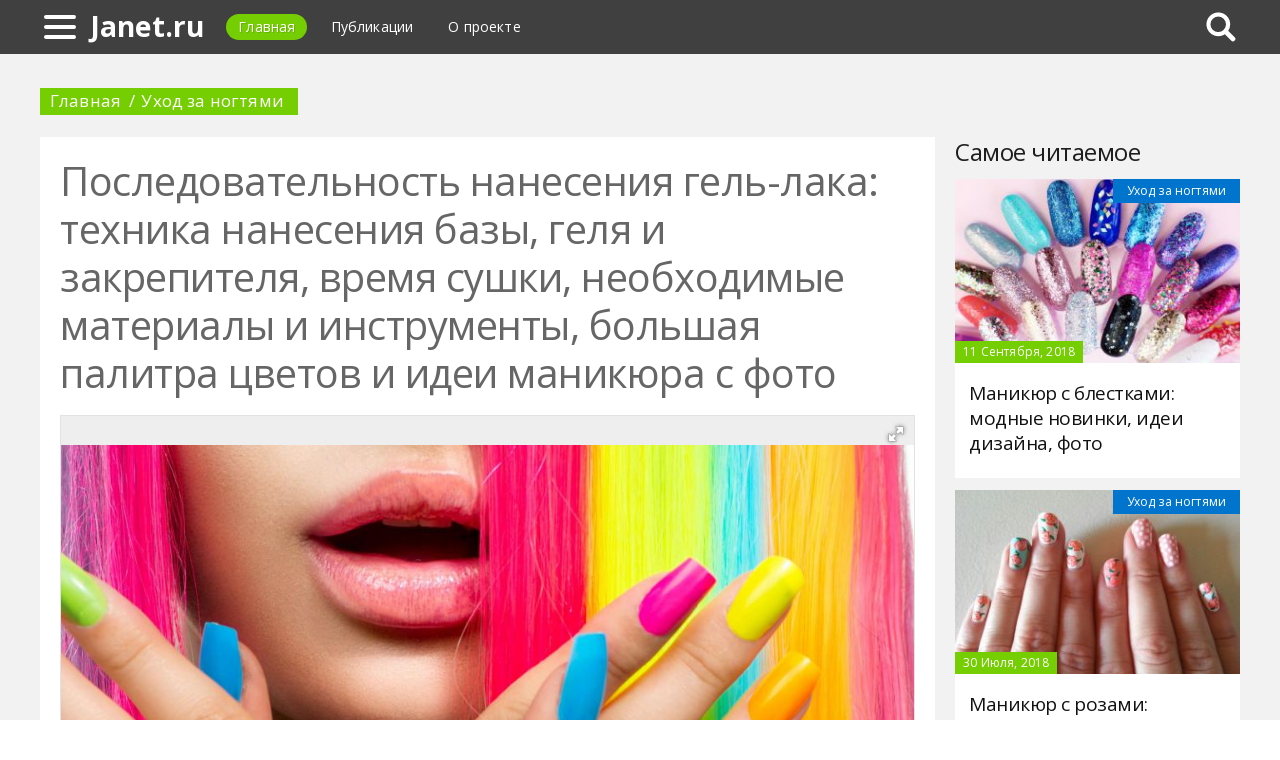

--- FILE ---
content_type: text/html; charset=UTF-8
request_url: https://janet.ru/408097a-posledovatelnost-naneseniya-gel-laka-tehnika-naneseniya-bazyi-gelya-i-zakrepitelya-vremya-sushki-neobhodimyie-materialyi-i-instrumentyi-bolshaya-palitra-tsvetov-i-idei-manikyura-s-foto
body_size: 12092
content:
<!DOCTYPE html>
<html>
    <head>
        <title>Последовательность нанесения гель-лака: техника нанесения базы, геля и закрепителя, время сушки, необходимые материалы и инструменты, большая палитра цветов и идеи маникюра с фото - Janet.ru</title>
                <meta name="description" content="При правильном соблюдении технологии и последовательности нанесения гель-лака ваш маникюр будет радовать вас длительное время. Но для создания идеальных красивых ноготков стоит предварительно досконально изучить информацию, если до этого вы пользовались обычными лаками для ногтей. Как и в любом деле, здесь есть свои нюансы и важные моменты, которые стоит учесть, чтобы не разочароваться в результате." />
                        <meta name="keywords" content="последовательность нанесения гель лака последовательность маникюра гель лаком последовательность нанесения гель лака в домашних условиях" />
        <meta name="yandex-verification" content="c6b4ca22ce47e3c3" />
<meta name="google-site-verification" content="UGePEAxPqE-MI6jDXsL3SI_xF8Dyo9DdmqHwAmwb2ks" />
        <meta charset="utf-8">
        <link rel="canonical" href="https://janet.ru/408097a-posledovatelnost-naneseniya-gel-laka-tehnika-naneseniya-bazyi-gelya-i-zakrepitelya-vremya-sushki-neobhodimyie-materialyi-i-instrumentyi-bolshaya-palitra-tsvetov-i-idei-manikyura-s-foto" />
        <meta name="viewport" content="width=device-width, initial-scale=1">
        <meta http-equiv="X-UA-Compatible" content="IE=edge">
                <link rel="shortcut icon" type="image/png" href="/assets/icon/fav.png"/>
        <link rel="apple-touch-icon" sizes="120x120" href="/assets/icon/fav.png">
                <link rel="stylesheet" href="/css/global/style.css">
        <link rel="stylesheet" href="/css/global/manual.css">
        <!-- HTML5 Shim support of HTML5 elements--><!--[if lt IE 9]>
         <script src='https://cdn.jsdelivr.net/html5shiv/3.7.3/html5shiv.min.js'></script>
        <![endif]-->
                <script>
            window.jQuery || document.write("<script src='/js/vendor/jquery-3.1.1.min.js'><\/script>")
        </script>
                <link rel="image_src" href="/assets/i/ai/4/0/8/i/2711146.jpg" />
        <meta property="og:title" content="Последовательность нанесения гель-лака: техника нанесения базы, геля и закрепителя, время сушки, необходимые материалы и инструменты, большая палитра цветов и идеи маникюра с фото - Janet.ru" />
        <meta property="og:type" content="article" />
        <meta property="og:site_name" content="Janet.ru"/>
        <meta property="og:url" content="https://janet.ru/408097a-posledovatelnost-naneseniya-gel-laka-tehnika-naneseniya-bazyi-gelya-i-zakrepitelya-vremya-sushki-neobhodimyie-materialyi-i-instrumentyi-bolshaya-palitra-tsvetov-i-idei-manikyura-s-foto" />
        <meta property="og:image" content="/assets/i/ai/4/0/8/i/2711146.jpg" />
                <meta property="og:image:width" content="1024" />
        <meta property="og:image:height" content="614" />
                <meta name="twitter:card" content="summary_large_image" />
        <meta property="twitter:image" content="/assets/i/ai/4/0/8/i/2711146.jpg" />
        <meta property="twitter:title" content="Последовательность нанесения гель-лака: техника нанесения базы, геля и закрепителя, время сушки, необходимые материалы и инструменты, большая палитра цветов и идеи маникюра с фото - Janet.ru" />
        <meta property="twitter:site" content="@janetru" />
        <meta property="twitter:creator" content="@janetru" />
        <meta property="twitter:url" content="https://janet.ru/408097a-posledovatelnost-naneseniya-gel-laka-tehnika-naneseniya-bazyi-gelya-i-zakrepitelya-vremya-sushki-neobhodimyie-materialyi-i-instrumentyi-bolshaya-palitra-tsvetov-i-idei-manikyura-s-foto" />                <script async src="https://www.googletagmanager.com/gtag/js?id=UA-121357525-1"></script>
            </head>
    <body>
        <div class="layout" id="layout">
            <nav class="pushmenu js-pushmenu">
    <button class="pushmenu__close js-close-pushmenu"></button>
    <div class="pushmenu__title">Разделы</div>
    <ul class="pushmenu__list">
        <li class="pushmenu__item"><a rel="nofollow" target="_blank" class="pushmenu__link" href="/login">Вход</a></li>
                <li class="pushmenu__item"><a class="pushmenu__link" href="/440c-nail-care">Уход за ногтями
</a></li>
                <li class="pushmenu__item"><a class="pushmenu__link" href="/443c-fashion-trends">Модные тенденции
</a></li>
                <li class="pushmenu__item"><a class="pushmenu__link" href="/442c-cosmetics">Косметика
</a></li>
                <li class="pushmenu__item"><a class="pushmenu__link" href="/441c-makeup">Макияж
</a></li>
                <li class="pushmenu__item"><a class="pushmenu__link" href="/438c-facial-care">Уход за лицом
</a></li>
                <li class="pushmenu__item"><a class="pushmenu__link" href="/439c-body-care">Уход за телом
</a></li>
                <li class="pushmenu__item"><a class="pushmenu__link" href="/444c-decoration">Украшения
</a></li>
            </ul>
</nav>
            <header class="header" id="header">
                <nav class="navbar">
                    <div class="navbar__wrap">
                        <a class="navbar__burger js-burger" href="#"><span class="navbar__burger-shape"></span></a>
                        <a class="navbar__logo" href="/" title="Главная">Janet.ru</a>
                        <ul class="navbar__menu">
                            <li class="navbar__item"><a class="navbar__link is-active" href="/">Главная</a></li>
                            <li class="navbar__item"><a class="navbar__link" href="/latest">Публикации</a></li>
                            <li class="navbar__item"><a class="navbar__link" href="/about.html">О проекте</a></li>
                        </ul>
                                                <div class="navbar__search js-search-wrap">
                            <div class="search">
                                <input class="search__btn js-search-btn" type="submit">
                                <form class="search__form js-search-form">
                                    <div class="search__holder"><div class="ya-site-form ya-site-form_inited_no" onclick="return {'action':'https://janet.ru/search','arrow':true,'bg':'#ffcc00','fontsize':12,'fg':'#000000','language':'ru','logo':'rb','publicname':'Yandex Site Search #2326373','suggest':true,'target':'_self','tld':'ru','type':2,'usebigdictionary':true,'searchid':2326373,'input_fg':'#000000','input_bg':'#ffffff','input_fontStyle':'normal','input_fontWeight':'normal','input_placeholder':null,'input_placeholderColor':'#000000','input_borderColor':'#7f9db9'}"><form action="https://yandex.ru/search/site/" method="get" target="_self" accept-charset="utf-8"><input type="hidden" name="searchid" value="2326373"/><input type="hidden" name="l10n" value="ru"/><input type="hidden" name="reqenc" value=""/><input type="search" name="text" value=""/><input type="submit" value="�����"/></form></div><style type="text/css">.ya-page_js_yes .ya-site-form_inited_no { display: none; }</style><script type="text/javascript">(function(w,d,c){var s=d.createElement('script'),h=d.getElementsByTagName('script')[0],e=d.documentElement;if((' '+e.className+' ').indexOf(' ya-page_js_yes ')===-1){e.className+=' ya-page_js_yes';}s.type='text/javascript';s.async=true;s.charset='utf-8';s.src=(d.location.protocol==='https:'?'https:':'http:')+'//site.yandex.net/v2.0/js/all.js';h.parentNode.insertBefore(s,h);(w[c]||(w[c]=[])).push(function(){Ya.Site.Form.init()})})(window,document,'yandex_site_callbacks');</script></div>
                                </form>
                            </div>
                        </div>
                                            </div>
                </nav>
            </header>
            <main class="main" id="main"><div class="page">
    <div class="page__full">
        <nav class="crumbs">
            <ul class="crumbs__list">
                <li class="crumbs__item"><a class="crumbs__link" href="/">Главная</a></li>
                <li class="crumbs__item"><a class="crumbs__link" href="/440c-nail-care">Уход за ногтями
</a></li>
            </ul>
        </nav>
    </div>
    <section class="page__content">
        <article class="content" itemscope="" itemtype="http://schema.org/Article">
            <h1 class="content__title">Последовательность нанесения гель-лака: техника нанесения базы, геля и закрепителя, время сушки, необходимые материалы и инструменты, большая палитра цветов и идеи маникюра с фото</h1>
                        <div class="content__image">
                <div class="fotorama" data-allowfullscreen="true" data-nav="thumbs" data-fit="contain" data-ratio="3/2" data-width="100%" data-keyboard="true" data-thumbmargin="0" data-shadows="true">
                                        <a href="/assets/i/ai/4/0/8/i/2711146.jpg"><img height="60" src="/assets/i/ai/4/0/8/i/2711146_thumb.jpg" /></a>
                                    </div>
            </div>
                        <ul class="content__meta">
                <li class="content__meta-date">4 Августа, 2018</li>
                <li class="content__meta-link">
                    <a class="content__meta-link-src" href="/440c-nail-care">Уход за ногтями
</a>
                </li>
                                <li class="content__meta-author">
                    <noindex>
                        <a rel="nofollow" href="https://fb.ru/author/80783" target="_blank">Maryia Lazurnaja</a>
                    </noindex>
                </li>
            </ul>
            <p>При правильном соблюдении технологии и последовательности нанесения гель-лака ваш маникюр будет радовать вас длительное время. Но для создания идеальных красивых ноготков стоит предварительно досконально изучить информацию, если до этого вы пользовались обычными лаками для ногтей. Как и в любом деле, здесь есть свои нюансы и важные моменты, которые стоит учесть, чтобы не разочароваться в результате.</p> <h2>Необходимые материалы и инструменты</h2> <p>Многие девушки привыкли к простоте обычного лака: нанес, высушил и радуйся своему маникюру. Недостаток в том, что такая красота недолговечна в носке, особенно если вы часто занимаетесь домашними делами или чем-нибудь подобным. Потрескался, слез с кончиков ногтей &mdash; это нормальное явление.</p><p>В современной индустрии красоты появились отличные альтернативы: шеллак, гель-лак. Замечательные варианты для длительной носки и вида свежего маникюра. Но хотите длительный результат &mdash; придется и обрасти отдельной косметичкой для всех необходимых инструментов и материалов. Если не трогать пока последовательность маникюра гель-лаком, то среди ваших запасов должны присутствовать следующие наименования:</p> <ul> <li>ножнички для кутикулы;</li> <li>масло для кутикулы;</li> <li>апельсиновые палочки;</li> <li>безворсовые салфетки;</li> <li>средство для обезжиривания ногтей;</li> <li>основа или база под лак;</li> <li>гель-лак нужных вам цветов;</li> <li>топ или верхнее покрытие;</li> <li>средство для снятия верхнего липкого слоя;</li> <li>средство для снятия любого гель-лака и шеллака;</li> <li>праймер и бондер по желанию;</li> <li>любые материалы для декорирования, такие как стразы, наклейки или что-то подобное;</li> <li>UV, LED или комбинированная лампа;</li> <li>брусок для полировки.</li> </ul> <p>В зависимости от состояния вашей кутикулы и ногтей список может варьироваться. Но основные предметы приведены выше. Существуют уже готовые в ассортименте наборы для маникюра гель-лаком.</p> <div class="photo" data-original="www.pinterest.com" data-author="Фото: "><img itemprop="image" alt="набор для маникюра гель лаком" class="if uuid-2711144" src="/assets/i/ai/4/0/8/i/2711144.jpg" /></div> <p>Теперь стоит узнать об азах последовательности нанесения гель-лака в домашних условиях (ведь вам вряд ли нужна такая информация, если вы ходите в маникюрные салоны).</p> <h2>Почти как в строительных магазинах</h2> <p>Речь идет о двух бутылочках: праймер и бондер. Зачем они нужны и насколько важны? Рассмотрим все по порядку.</p><p>Праймер &mdash; средство, которое наносится на натуральный ноготь. Служит он для предварительной подготовки, словно грунтовка в ремонте перед оклейкой обоев. Праймер обезжиривает, очищает и подсушивает ногтевую пластину для лучшей сцепки с искусственным покрытием. Наносится тонким слоем и не требует отдельной сушки в лампе. Чаще всего используется в комплексе с бондером.</p><p>В свою очередь, бондер &mdash; это словно двусторонний скотч. За счет своей липкой поверхности улучшает сцепку между натуральным ногтем и искусственным покрытием. Бондер помогает избежать отслаивания лака. После нанесения сушится в лампе примерно три минуты.</p><p>С этими компонентами разобрались, теперь очередь за последовательностью нанесения гель-лака и всех составляющих.</p> <h2>Все шаги идеального маникюра</h2> <p>Покрытие ногтей гель-лаком &mdash; процедура в несколько простых этапов. Выполняя поочередно каждый шаг, вы получаете в итоге аккуратный маникюр и отличное настроение от результата своих стараний.</p><p>Вся очередность нанесения гель лака сводится к следующим этапам.</p><p>1. Обработка кутикулы и создание идеальной для вас формы ногтей пилочкой. Это достаточно важный шаг, так как от вашей тщательности и аккуратности будет зависеть внешний вид конечного результата. Не забывайте, гель-лак можно носить на ногтях около месяца. Чтобы при отрастании ногтей маникюр оставался презентабельного вида и не отслаивался, уделите достаточно внимания этому пункту.</p> <div class="photo" data-original="www.pronails.com" data-author="Фото: "><img itemprop="image" alt="подпиливание ногтей перед нанесением лака" class="if uuid-2711145" src="/assets/i/ai/4/0/8/i/2711145.jpg" /></div> <p>2. Полировка специальным бруском поверхности ногтевой пластины. Это не значит, что вы спилите всю толщину ногтя, достаточно пары движений бруском. Делается это для того, чтобы лучше была сцепка натурального ногтя с искусственным покрытием.</p><p>3. Обезжиривание ногтевой пластины. Ногти, как и все наше тело, выделяют частички жира на поверхность, это естественный процесс организма. Чтобы покрытие не начало отслаиваться, не забывайте обработать каждый ноготь.</p><p>4. Нанесение праймера и естественная сушка. Об этом средстве вы уже читали выше. Если вы его приобрели, то воспользуйтесь перед очередными шагами маникюра.</p><p>5. Нанесение бондера. Как и в предыдущем пункте, повторяться не стоит. Просто воспользуйтесь и просушите в лампе достаточное время.</p><p>6. Базовое покрытие, или база. Служит преградой между живым ногтем и гель-лаком, чтобы красящий пигмент не проникал в структуру ногтевой пластины. Кроме этого, база выравнивает поверхность. Наносится на ногтевую пластину, по открытому краю ногтя запечатывается. Для идеального нанесения многие мастера пользуются дополнительно тоненькой кисточкой. Ею удобнее распределять базу для полноценного покрытия всего ногтя. Нанесли и сушите в лампе.</p><p>7. Очередь цветного гель-лака. Порядок нанесения в точности совпадает с базовым покрытием. Если вы решили сделать несколько слоев, то каждый из них сушится в лампе по отдельности.</p> <div class="photo" data-original="www.allure.com" data-author="Фото: "><img itemprop="image" alt="маникюр гель лаком" class="if uuid-2711143" src="/assets/i/ai/4/0/8/i/2711143.jpg" /></div> <p>8. Декорировать цветное покрытие можно различными способами. Отлично для этого подходят стразы, водяные, клеевые или иные наклейки, специальные клейкие ленты, блестки и много иных материалов.</p><p>9. Завершающая стадия &mdash; нанесение топового покрытия. Ничем не отличается от нанесения базы, концы ногтей точно также запечатываются. Топовое покрытие служит защитным верхним слоем от внешних воздействий и сохраняет визуальный вид маникюра идеальным долгое время. На сегодняшний день есть глянцевый и матовый топ. Достаточно популярно совмещение их для создания интересных вариантов маникюра гель-лаком.</p><p>Последовательность этих шагов приведет вас к отличному результату на долгое время.</p> <h2>Три вида ламп</h2> <p>Выбор лампы - достаточно популярный вопрос и имеет свои нюансы. Можно выделить три вида.</p><p>Во-первых, LED (или светодиодные) лампы. Компактные, легкие и долго служат, отличаются высокой скоростью полимеризации. Из минусов: некоторые виды лаков могут очень долго сушиться или не высохнут вообще.</p><p>Во-вторых, UV (или ультрафиолетовые) лампы. Стоимость значительно ниже предыдущих, но время полимеризации увеличивается.</p><p>В-третьих, гибридные лампы, совмещающие в себе положительные стороны вышеназванных агрегатов.</p> <h2>Еще один нюанс при выборе лампы для сушки</h2> <p>Отличаются лампы, помимо прочего, своей мощностью. Оптимальным вариантом для домашнего использования считаются 36 Вт. Сушка каждого слоя будет занимать примерно 2-2,5 минуты. В свою очередь, лампы 12-18 Вт будут тратить на процесс полимеризации уже порядка 3-4 минут для каждого слоя.</p> <div class="photo" data-original="www.beautyheaven.com.au" data-author="Фото: "><img itemprop="image" alt="сушка ногтей в лампе" class="if uuid-2711147" src="/assets/i/ai/4/0/8/i/2711147.jpg" /></div> <h2>Вариант для новичков, чтобы не потеряться в массе бутылочек</h2> <p>Говоря другими словами, речь пойдет об однофазном гель-лаке. И в этом случае последовательность нанесения гель-лака сократится. Отличный вариант для тех, кто предпочитает однотонные накрашенные ногти без всякого декорирования. С другой стороны, можно и украсить, но в этом случае придется все же воспользоваться топовым покрытием для защиты украшающих элементов маникюра.</p><p>В однофазном гель-лаке совмещены и основа, или база, и пигментированный слой, и топовое покрытие. Таким образом, три различные бутылочки у вас находятся в одной. Но, как в любой бочке меда, найдется ложка дегтя. Когда вы используете все средства по отдельности, топовое покрытие создает поверхность, защищенную от внешних воздействий. В случае однофазного лака все сколы и царапины будут более видными.</p> <div class="photo" data-original="www.dhgate.com" data-author="Фото: "><img itemprop="image" alt="рисунки однофазными лаками" class="if uuid-2711149" src="/assets/i/ai/4/0/8/i/2711149.jpg" /></div> <p>Так что выбор остается за вами. В любом случае всегда можно попробовать, поэкспериментировать и выбрать наиболее оптимальный для вас вариант.</p> <h2>Дополнительное украшение ваших ноготков</h2> <p>При правильной последовательности покрытия ногтей гель-лаком ваш маникюр будет радовать долгие дни. Поэтому часто хочется чего-нибудь &laquo;этакого&raquo; для яркого акцента или оригинального вида. В качестве дополнительного декора поверхности ногтя чаще всего используют следующие материалы.</p><p>Блестящие тонкие клейкие ленты, которыми удобно создавать полосатый маникюр. Это может быть одна наклеенная линия или шеренга, переплетение полос. Удобны такие ленты тем, что имеют липкое основание, удобны в работе и отлично дополняют любой фон. Приклеиваются они на просушенный цветной слой лака и сверху покрываются слоем топа.</p><p>Стразы любых размеров и цветов. Ими можно выкладывать различные композиции, которые на солнце будут переливаться всеми цветами радуги. Некоторые мастера для надежности используют специальный клей для надежной фиксации. Несмотря на свой объемный вид, удобны в процессе носки.</p><p>Наклейки и аппликации на водяной или клеевой основе. Это отличная альтернатива рисованию кисточками. Достаточно удобно, когда за пару секунд на ногте уже готовый рисунок. Наклейки хорошего качества отличаются четкостью изображения, вплоть до реалистичного вида. Последовательность нанесения - на гель-лак и под топовое покрытие.</p> <div class="photo" data-original="www.pinterest.com" data-author="Фото: "><img itemprop="image" alt="маникюр с наклейками" class="if uuid-2711150" src="/assets/i/ai/4/0/8/i/2711150.jpg" /></div> <p>Трафареты под покраску, когда вы используете лак отличного от фонового цвета. Бывают многоразовые и одноразовые, но суть от этого не меняется. Вам не придется прорисовывать каждый элемент узора, тем самым вы экономите время и свои нервы.</p><p>Постоянно появляется в ассортименте что-то новое и интересное для украшения вашего маникюра. Поэтому, если вам интересна тема дизайна ногтей, старайтесь отслеживать новинки и тенденции моды.</p> <h2>Преимущества гель-лаков перед обычными</h2> <p>Даже многоэтапная последовательность нанесения гель-лака не должна отталкивать сложностью и кропотливостью, ведь конечный результат сохранится примерно на месяц. Это и есть самое главное отличие от обычных лаков.</p><p>Помимо этого, с гель-лаками удобно работать в процессе создания рисунка на ногтях. За счет того, что сохнут ногти под лампой, у вас есть достаточно времени для получения желаемого рисунка.</p><p>Также обратите внимание на неявную экономию. Ведь обычный лак хоть и стоит дешевле, но использоваться он может практически каждые два-три дня. Так что сомнительна выгода таких лаков.</p><p>После полимеризации гель-лаки более устойчивы к внешним воздействиям окружающих факторов: мытье посуды, работа в земле или иная деятельность.</p><p>Еще значительное преимущество &mdash; это способ сушки. Гель-лак после лампы уже высох, и не надо бояться вытереть его обо что-нибудь. Обычные же лаки, особенно в два или три слоя, требуют продолжительного времени для окончательного высыхания. Ведь иначе можно испортить идеальный маникюр ненужными царапинами или потертостями, нарушающими глянцевую поверхность.</p> <div class="photo" data-original="www.pinterest.com" data-author="Фото: "><img itemprop="image" alt="маникюр с разными техниками" class="if uuid-2711152" src="/assets/i/ai/4/0/8/i/2711152.jpg" /></div> <h2>Просто глаза разбегаются</h2> <p>От огромного ассортимента цветов и видов гель-лаков могут разбегаться глаза даже у опытной маникюрши. На сегодняшний день свою популярность заслужили следующие виды:</p> <ul> <li>термический, когда цвет лака меняется в зависимости от температуры ногтя;</li> <li>магнитный, за счет входящих частиц металлической стружки можно создавать эффект кошачьего глаза;</li> <li>однотонный матовый и глянцевый, хотя чаще степень гладкости поверхности создается топовым покрытием;</li> <li>с блестками - обычные разноцветные лаки с уже добавленными блестками.</li> </ul> <p>Поэтому с таким ассортиментом можно удовлетворить даже запросы самой привередливой модницы.</p>        </article>
                <aside class="page__block">
            <section class="group">
                <h2 class="group__subtitle">Похожие статьи</h2>
                <div class="group__list group__list--flex">
                                        <div class="substrate u-third">
                        <div class="substrate__category">Уход за ногтями
</div>
                        <a class="substrate__image substrate__image--bg" href="/414633a-modnyie-idei-dlya-manikyura-metallik" style="background-image:url(/assets/i/ai/4/1/4/i/2767517_block.jpg);"></a>
                        <div class="substrate__holder">
                            <h3 class="substrate__title"><a class="substrate__title-link" href="/414633a-modnyie-idei-dlya-manikyura-metallik">Модные идеи для маникюра металлик</a></h3>
                        </div>
                        <a class="substrate__link" href="/414633a-modnyie-idei-dlya-manikyura-metallik"></a>
                    </div>
                                        <div class="substrate u-third">
                        <div class="substrate__category">Уход за ногтями
</div>
                        <a class="substrate__image substrate__image--bg" href="/403952a-dizayn-nogtey-siniy-idei-modnyie-tendentsii" style="background-image:url(/assets/i/ai/4/0/3/i/2674674_block.jpg);"></a>
                        <div class="substrate__holder">
                            <h3 class="substrate__title"><a class="substrate__title-link" href="/403952a-dizayn-nogtey-siniy-idei-modnyie-tendentsii">Дизайн ногтей синий: идеи, модные тенденции</a></h3>
                        </div>
                        <a class="substrate__link" href="/403952a-dizayn-nogtey-siniy-idei-modnyie-tendentsii"></a>
                    </div>
                                        <div class="substrate u-third">
                        <div class="substrate__category">Уход за ногтями
</div>
                        <a class="substrate__image substrate__image--bg" href="/404999a-idei-manikyura-s-kaktusami" style="background-image:url(/assets/i/ai/4/0/4/i/2684031_block.jpg);"></a>
                        <div class="substrate__holder">
                            <h3 class="substrate__title"><a class="substrate__title-link" href="/404999a-idei-manikyura-s-kaktusami">4 идеи маникюра с кактусами</a></h3>
                        </div>
                        <a class="substrate__link" href="/404999a-idei-manikyura-s-kaktusami"></a>
                    </div>
                                        <div class="substrate u-third">
                        <div class="substrate__category">Уход за ногтями
</div>
                        <a class="substrate__image substrate__image--bg" href="/406276a-kak-sdelat-lunnyiy-manikyur-gel-lakom-idei-dizayna-i-tehnika-vyipolneniya" style="background-image:url(/assets/i/ai/4/0/6/i/2696655_block.jpg);"></a>
                        <div class="substrate__holder">
                            <h3 class="substrate__title"><a class="substrate__title-link" href="/406276a-kak-sdelat-lunnyiy-manikyur-gel-lakom-idei-dizayna-i-tehnika-vyipolneniya">Как сделать лунный маникюр гель-лаком? Идеи дизайна и техника выполнения</a></h3>
                        </div>
                        <a class="substrate__link" href="/406276a-kak-sdelat-lunnyiy-manikyur-gel-lakom-idei-dizayna-i-tehnika-vyipolneniya"></a>
                    </div>
                                        <div class="substrate u-third">
                        <div class="substrate__category">Уход за ногтями
</div>
                        <a class="substrate__image substrate__image--bg" href="/409569a-french-na-svadbu-manikyur-dlya-nevestyi-manikyur-dlya-gosti-dizaynyi-svadebnogo-manikyura" style="background-image:url(/assets/i/ai/4/0/9/i/2724789_block.jpg);"></a>
                        <div class="substrate__holder">
                            <h3 class="substrate__title"><a class="substrate__title-link" href="/409569a-french-na-svadbu-manikyur-dlya-nevestyi-manikyur-dlya-gosti-dizaynyi-svadebnogo-manikyura">Френч на свадьбу: маникюр для невесты, маникюр для гостьи, дизайны свадебного маникюра</a></h3>
                        </div>
                        <a class="substrate__link" href="/409569a-french-na-svadbu-manikyur-dlya-nevestyi-manikyur-dlya-gosti-dizaynyi-svadebnogo-manikyura"></a>
                    </div>
                                        <div class="substrate u-third">
                        <div class="substrate__category">Уход за ногтями
</div>
                        <a class="substrate__image substrate__image--bg" href="/406671a-idei-manikyura-gel-lakom-modnyie-novinki-krasivyiy-dizayn-i-foto" style="background-image:url(/assets/i/ai/4/0/6/i/2700506_block.jpg);"></a>
                        <div class="substrate__holder">
                            <h3 class="substrate__title"><a class="substrate__title-link" href="/406671a-idei-manikyura-gel-lakom-modnyie-novinki-krasivyiy-dizayn-i-foto">Идеи маникюра гель-лаком: модные новинки, красивый дизайн и фото</a></h3>
                        </div>
                        <a class="substrate__link" href="/406671a-idei-manikyura-gel-lakom-modnyie-novinki-krasivyiy-dizayn-i-foto"></a>
                    </div>
                                    </div>
            </section>
        </aside>
            </section>
</div>
<aside class="page__sidebar">
    <section class="page__block">
        <div class="group group--flex">
            <h2 class="group__subtitle">Самое читаемое</h2>
            <div class="group__list">
                                <div class="dado dado--sidebar">
                    <div class="dado__holder">
                        <a class="dado__category-link" href="/440c-nail-care">
                            <span class="dado__category-src">Уход за ногтями
</span>
                        </a>
                        <a class="dado__image" href="/413205a-manikyur-s-blestkami-modnyie-novinki-idei-dizayna-foto" style="background-image: url(/assets/i/ai/4/1/3/i/2755495_block.jpg);"></a>
                        <time class="dado__time">11 Сентября, 2018</time>
                    </div>
                    <div class="dado__info">
                        <h2 class="dado__title"><a class="dado__title-link" href="/413205a-manikyur-s-blestkami-modnyie-novinki-idei-dizayna-foto">Маникюр с блестками: модные новинки, идеи дизайна, фото</a></h2>
                    </div>
                </div>
                                <div class="dado dado--sidebar">
                    <div class="dado__holder">
                        <a class="dado__category-link" href="/440c-nail-care">
                            <span class="dado__category-src">Уход за ногтями
</span>
                        </a>
                        <a class="dado__image" href="/406227a-manikyur-s-rozami-prostyie-tehniki-risovaniya-variantyi-i-idei-foto" style="background-image: url(/assets/i/ai/4/0/6/i/2696888_block.jpg);"></a>
                        <time class="dado__time">30 Июля, 2018</time>
                    </div>
                    <div class="dado__info">
                        <h2 class="dado__title"><a class="dado__title-link" href="/406227a-manikyur-s-rozami-prostyie-tehniki-risovaniya-variantyi-i-idei-foto">Маникюр с розами: простые техники рисования, варианты и идеи, фото</a></h2>
                    </div>
                </div>
                                <div class="dado dado--sidebar">
                    <div class="dado__holder">
                        <a class="dado__category-link" href="/440c-nail-care">
                            <span class="dado__category-src">Уход за ногтями
</span>
                        </a>
                        <a class="dado__image" href="/402869a-interesnyiy-osenniy-manikyur-s-lisoy" style="background-image: url(/assets/i/ai/4/0/2/i/2668918_block.jpg);"></a>
                        <time class="dado__time">17 Июля, 2018</time>
                    </div>
                    <div class="dado__info">
                        <h2 class="dado__title"><a class="dado__title-link" href="/402869a-interesnyiy-osenniy-manikyur-s-lisoy">Интересный осенний маникюр с лисой</a></h2>
                    </div>
                </div>
                                <div class="dado dado--sidebar">
                    <div class="dado__holder">
                        <a class="dado__category-link" href="/440c-nail-care">
                            <span class="dado__category-src">Уход за ногтями
</span>
                        </a>
                        <a class="dado__image" href="/420773a-manikyur-tsveta-haki-novinki-modnyie-tendentsii-idei-dizayna-foto" style="background-image: url(/assets/i/ai/4/2/0/i/2814490_block.jpg);"></a>
                        <time class="dado__time">13 Ноября, 2018</time>
                    </div>
                    <div class="dado__info">
                        <h2 class="dado__title"><a class="dado__title-link" href="/420773a-manikyur-tsveta-haki-novinki-modnyie-tendentsii-idei-dizayna-foto">Маникюр цвета хаки: новинки, модные тенденции, идеи дизайна, фото</a></h2>
                    </div>
                </div>
                                <div class="dado dado--sidebar">
                    <div class="dado__holder">
                        <a class="dado__category-link" href="/440c-nail-care">
                            <span class="dado__category-src">Уход за ногтями
</span>
                        </a>
                        <a class="dado__image" href="/405347a-manikyur-jivotnyie-geometriya-modnyie-idei-geometricheskie-risunki-jivotnyih-na-nogtyah" style="background-image: url(/assets/i/ai/4/0/5/i/2688968_block.jpg);"></a>
                        <time class="dado__time">27 Июля, 2018</time>
                    </div>
                    <div class="dado__info">
                        <h2 class="dado__title"><a class="dado__title-link" href="/405347a-manikyur-jivotnyie-geometriya-modnyie-idei-geometricheskie-risunki-jivotnyih-na-nogtyah">Маникюр "животные-геометрия": модные идеи. Геометрические рисунки животных на ногтях</a></h2>
                    </div>
                </div>
                                <div class="dado dado--sidebar">
                    <div class="dado__holder">
                        <a class="dado__category-link" href="/440c-nail-care">
                            <span class="dado__category-src">Уход за ногтями
</span>
                        </a>
                        <a class="dado__image" href="/405247a-variantyi-lunnogo-belogo-manikyura" style="background-image: url(/assets/i/ai/4/0/5/i/2688387_block.jpg);"></a>
                        <time class="dado__time">26 Июля, 2018</time>
                    </div>
                    <div class="dado__info">
                        <h2 class="dado__title"><a class="dado__title-link" href="/405247a-variantyi-lunnogo-belogo-manikyura">Варианты лунного белого маникюра</a></h2>
                    </div>
                </div>
                                <div class="dado dado--sidebar">
                    <div class="dado__holder">
                        <a class="dado__category-link" href="/440c-nail-care">
                            <span class="dado__category-src">Уход за ногтями
</span>
                        </a>
                        <a class="dado__image" href="/480890a-morkovnyiy-manikyur-modnyie-idei-i-variantyi-primeryi-sochetaniya-tsvetov-foto" style="background-image: url(/assets/i/ai/4/8/0/i/3322017_block.jpg);"></a>
                        <time class="dado__time">16 Февраля, 2021</time>
                    </div>
                    <div class="dado__info">
                        <h2 class="dado__title"><a class="dado__title-link" href="/480890a-morkovnyiy-manikyur-modnyie-idei-i-variantyi-primeryi-sochetaniya-tsvetov-foto">Морковный маникюр: модные идеи и варианты, примеры сочетания цветов, фото</a></h2>
                    </div>
                </div>
                                <div class="dado dado--sidebar">
                    <div class="dado__holder">
                        <a class="dado__category-link" href="/440c-nail-care">
                            <span class="dado__category-src">Уход за ногтями
</span>
                        </a>
                        <a class="dado__image" href="/410311a-chernyiy-dizayn-nogtey-idei-manikyura-s-foto" style="background-image: url(/assets/i/ai/4/1/0/i/2727768_block.jpg);"></a>
                        <time class="dado__time">11 Августа, 2018</time>
                    </div>
                    <div class="dado__info">
                        <h2 class="dado__title"><a class="dado__title-link" href="/410311a-chernyiy-dizayn-nogtey-idei-manikyura-s-foto">Черный дизайн ногтей: идеи маникюра с фото</a></h2>
                    </div>
                </div>
                                <div class="dado dado--sidebar">
                    <div class="dado__holder">
                        <a class="dado__category-link" href="/440c-nail-care">
                            <span class="dado__category-src">Уход за ногтями
</span>
                        </a>
                        <a class="dado__image" href="/407859a-suhojar-dlya-manikyurnyih-instrumentov-vidyi-moschnosti-izgotoviteli-reyting-luchshih-instruktsiya-po-ispolzovaniyu-i-otzyivyi-vladeltsev" style="background-image: url(/assets/i/ai/4/0/7/i/2710124_block.jpg);"></a>
                        <time class="dado__time">4 Августа, 2018</time>
                    </div>
                    <div class="dado__info">
                        <h2 class="dado__title"><a class="dado__title-link" href="/407859a-suhojar-dlya-manikyurnyih-instrumentov-vidyi-moschnosti-izgotoviteli-reyting-luchshih-instruktsiya-po-ispolzovaniyu-i-otzyivyi-vladeltsev">Сухожар для маникюрных инструментов: виды, мощности, изготовители, рейтинг лучших, инструкция по использованию и отзывы владельцев</a></h2>
                    </div>
                </div>
                                <div class="dado dado--sidebar">
                    <div class="dado__holder">
                        <a class="dado__category-link" href="/440c-nail-care">
                            <span class="dado__category-src">Уход за ногтями
</span>
                        </a>
                        <a class="dado__image" href="/406339a-manikyurnyie-nojnitsyi-zinger-assortiment-i-otzyivyi" style="background-image: url(/assets/i/ai/4/0/6/i/2697857_block.jpg);"></a>
                        <time class="dado__time">31 Июля, 2018</time>
                    </div>
                    <div class="dado__info">
                        <h2 class="dado__title"><a class="dado__title-link" href="/406339a-manikyurnyie-nojnitsyi-zinger-assortiment-i-otzyivyi">Маникюрные ножницы "Зингер": ассортимент и отзывы</a></h2>
                    </div>
                </div>
                            </div>
        </div>
    </section>
</aside>
            </main>
            <button class="scroll-top is-hidden js-scrolltop"></button>
        </div>
        <footer class="footer" id="footer" role="contentinfo">
            <div class="footer__wrap">
                <p class="footer__info">&copy; Janet.ru 2026</p>
                <nav class="footer__nav">
                    <ul class="footer__nav-list">
                        <li class="footer__nav-item"><a class="footer__nav-link" href="/about.html">О проекте</a></li>
                                                <li class="footer__nav-item"><a class="footer__nav-link" href="/feedback.html">Обратная связь</a></li>                    </ul>
                </nav>
            </div>
        </footer>
        <script src="/js/global/app.js"></script>
        <script src="/js/global/ui.js"></script>
        <script type="text/javascript" src="/js/vendor/fotorama.js"></script>
                <script type="text/javascript">        new Image().src = "//counter.yadro.ru/hit;Multisite?t26.6;r"+escape(document.referrer)+((typeof(screen)=="undefined")?"":";s"+screen.width+"*"+screen.height+"*"+(screen.colorDepth?screen.colorDepth:screen.pixelDepth))+";u"+escape(document.URL)+";h"+escape(document.title.substring(0,150))+";"+Math.random();
                !function(e,t,a){(t[a]=t[a]||[]).push(function(){try{t.yaCounter49607386=new Ya.Metrika2({id:49607386,clickmap:!0,trackLinks:!0,accurateTrackBounce:!0,webvisor:!0})}catch(e){}});var c=e.getElementsByTagName("script")[0],n=e.createElement("script"),r=function(){c.parentNode.insertBefore(n,c)};n.type="text/javascript",n.async=!0,n.src="https://mc.yandex.ru/metrika/tag.js","[object Opera]"==t.opera?e.addEventListener("DOMContentLoaded",r,!1):r()}(document,window,"yandex_metrika_callbacks2");
                function gtag(){dataLayer.push(arguments)}window.dataLayer=window.dataLayer||[],gtag("js",new Date),gtag("config","UA-121357525-5");
        </script>
            </body>
</html>